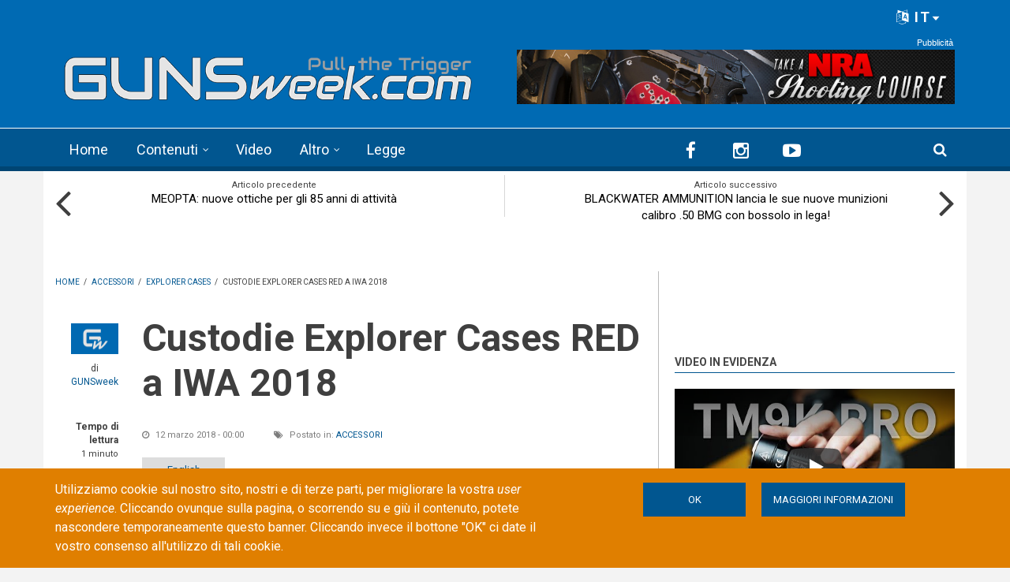

--- FILE ---
content_type: text/html; charset=utf-8
request_url: https://www.google.com/recaptcha/api2/anchor?ar=1&k=6LdB_joaAAAAAAdyUzmZasQ_8EqIjjZUuHhXHU3C&co=aHR0cHM6Ly9ndW5zd2Vlay5jb206NDQz&hl=it&type=image&v=PoyoqOPhxBO7pBk68S4YbpHZ&theme=light&size=normal&anchor-ms=20000&execute-ms=30000&cb=goqfqbop4q8s
body_size: 49222
content:
<!DOCTYPE HTML><html dir="ltr" lang="it"><head><meta http-equiv="Content-Type" content="text/html; charset=UTF-8">
<meta http-equiv="X-UA-Compatible" content="IE=edge">
<title>reCAPTCHA</title>
<style type="text/css">
/* cyrillic-ext */
@font-face {
  font-family: 'Roboto';
  font-style: normal;
  font-weight: 400;
  font-stretch: 100%;
  src: url(//fonts.gstatic.com/s/roboto/v48/KFO7CnqEu92Fr1ME7kSn66aGLdTylUAMa3GUBHMdazTgWw.woff2) format('woff2');
  unicode-range: U+0460-052F, U+1C80-1C8A, U+20B4, U+2DE0-2DFF, U+A640-A69F, U+FE2E-FE2F;
}
/* cyrillic */
@font-face {
  font-family: 'Roboto';
  font-style: normal;
  font-weight: 400;
  font-stretch: 100%;
  src: url(//fonts.gstatic.com/s/roboto/v48/KFO7CnqEu92Fr1ME7kSn66aGLdTylUAMa3iUBHMdazTgWw.woff2) format('woff2');
  unicode-range: U+0301, U+0400-045F, U+0490-0491, U+04B0-04B1, U+2116;
}
/* greek-ext */
@font-face {
  font-family: 'Roboto';
  font-style: normal;
  font-weight: 400;
  font-stretch: 100%;
  src: url(//fonts.gstatic.com/s/roboto/v48/KFO7CnqEu92Fr1ME7kSn66aGLdTylUAMa3CUBHMdazTgWw.woff2) format('woff2');
  unicode-range: U+1F00-1FFF;
}
/* greek */
@font-face {
  font-family: 'Roboto';
  font-style: normal;
  font-weight: 400;
  font-stretch: 100%;
  src: url(//fonts.gstatic.com/s/roboto/v48/KFO7CnqEu92Fr1ME7kSn66aGLdTylUAMa3-UBHMdazTgWw.woff2) format('woff2');
  unicode-range: U+0370-0377, U+037A-037F, U+0384-038A, U+038C, U+038E-03A1, U+03A3-03FF;
}
/* math */
@font-face {
  font-family: 'Roboto';
  font-style: normal;
  font-weight: 400;
  font-stretch: 100%;
  src: url(//fonts.gstatic.com/s/roboto/v48/KFO7CnqEu92Fr1ME7kSn66aGLdTylUAMawCUBHMdazTgWw.woff2) format('woff2');
  unicode-range: U+0302-0303, U+0305, U+0307-0308, U+0310, U+0312, U+0315, U+031A, U+0326-0327, U+032C, U+032F-0330, U+0332-0333, U+0338, U+033A, U+0346, U+034D, U+0391-03A1, U+03A3-03A9, U+03B1-03C9, U+03D1, U+03D5-03D6, U+03F0-03F1, U+03F4-03F5, U+2016-2017, U+2034-2038, U+203C, U+2040, U+2043, U+2047, U+2050, U+2057, U+205F, U+2070-2071, U+2074-208E, U+2090-209C, U+20D0-20DC, U+20E1, U+20E5-20EF, U+2100-2112, U+2114-2115, U+2117-2121, U+2123-214F, U+2190, U+2192, U+2194-21AE, U+21B0-21E5, U+21F1-21F2, U+21F4-2211, U+2213-2214, U+2216-22FF, U+2308-230B, U+2310, U+2319, U+231C-2321, U+2336-237A, U+237C, U+2395, U+239B-23B7, U+23D0, U+23DC-23E1, U+2474-2475, U+25AF, U+25B3, U+25B7, U+25BD, U+25C1, U+25CA, U+25CC, U+25FB, U+266D-266F, U+27C0-27FF, U+2900-2AFF, U+2B0E-2B11, U+2B30-2B4C, U+2BFE, U+3030, U+FF5B, U+FF5D, U+1D400-1D7FF, U+1EE00-1EEFF;
}
/* symbols */
@font-face {
  font-family: 'Roboto';
  font-style: normal;
  font-weight: 400;
  font-stretch: 100%;
  src: url(//fonts.gstatic.com/s/roboto/v48/KFO7CnqEu92Fr1ME7kSn66aGLdTylUAMaxKUBHMdazTgWw.woff2) format('woff2');
  unicode-range: U+0001-000C, U+000E-001F, U+007F-009F, U+20DD-20E0, U+20E2-20E4, U+2150-218F, U+2190, U+2192, U+2194-2199, U+21AF, U+21E6-21F0, U+21F3, U+2218-2219, U+2299, U+22C4-22C6, U+2300-243F, U+2440-244A, U+2460-24FF, U+25A0-27BF, U+2800-28FF, U+2921-2922, U+2981, U+29BF, U+29EB, U+2B00-2BFF, U+4DC0-4DFF, U+FFF9-FFFB, U+10140-1018E, U+10190-1019C, U+101A0, U+101D0-101FD, U+102E0-102FB, U+10E60-10E7E, U+1D2C0-1D2D3, U+1D2E0-1D37F, U+1F000-1F0FF, U+1F100-1F1AD, U+1F1E6-1F1FF, U+1F30D-1F30F, U+1F315, U+1F31C, U+1F31E, U+1F320-1F32C, U+1F336, U+1F378, U+1F37D, U+1F382, U+1F393-1F39F, U+1F3A7-1F3A8, U+1F3AC-1F3AF, U+1F3C2, U+1F3C4-1F3C6, U+1F3CA-1F3CE, U+1F3D4-1F3E0, U+1F3ED, U+1F3F1-1F3F3, U+1F3F5-1F3F7, U+1F408, U+1F415, U+1F41F, U+1F426, U+1F43F, U+1F441-1F442, U+1F444, U+1F446-1F449, U+1F44C-1F44E, U+1F453, U+1F46A, U+1F47D, U+1F4A3, U+1F4B0, U+1F4B3, U+1F4B9, U+1F4BB, U+1F4BF, U+1F4C8-1F4CB, U+1F4D6, U+1F4DA, U+1F4DF, U+1F4E3-1F4E6, U+1F4EA-1F4ED, U+1F4F7, U+1F4F9-1F4FB, U+1F4FD-1F4FE, U+1F503, U+1F507-1F50B, U+1F50D, U+1F512-1F513, U+1F53E-1F54A, U+1F54F-1F5FA, U+1F610, U+1F650-1F67F, U+1F687, U+1F68D, U+1F691, U+1F694, U+1F698, U+1F6AD, U+1F6B2, U+1F6B9-1F6BA, U+1F6BC, U+1F6C6-1F6CF, U+1F6D3-1F6D7, U+1F6E0-1F6EA, U+1F6F0-1F6F3, U+1F6F7-1F6FC, U+1F700-1F7FF, U+1F800-1F80B, U+1F810-1F847, U+1F850-1F859, U+1F860-1F887, U+1F890-1F8AD, U+1F8B0-1F8BB, U+1F8C0-1F8C1, U+1F900-1F90B, U+1F93B, U+1F946, U+1F984, U+1F996, U+1F9E9, U+1FA00-1FA6F, U+1FA70-1FA7C, U+1FA80-1FA89, U+1FA8F-1FAC6, U+1FACE-1FADC, U+1FADF-1FAE9, U+1FAF0-1FAF8, U+1FB00-1FBFF;
}
/* vietnamese */
@font-face {
  font-family: 'Roboto';
  font-style: normal;
  font-weight: 400;
  font-stretch: 100%;
  src: url(//fonts.gstatic.com/s/roboto/v48/KFO7CnqEu92Fr1ME7kSn66aGLdTylUAMa3OUBHMdazTgWw.woff2) format('woff2');
  unicode-range: U+0102-0103, U+0110-0111, U+0128-0129, U+0168-0169, U+01A0-01A1, U+01AF-01B0, U+0300-0301, U+0303-0304, U+0308-0309, U+0323, U+0329, U+1EA0-1EF9, U+20AB;
}
/* latin-ext */
@font-face {
  font-family: 'Roboto';
  font-style: normal;
  font-weight: 400;
  font-stretch: 100%;
  src: url(//fonts.gstatic.com/s/roboto/v48/KFO7CnqEu92Fr1ME7kSn66aGLdTylUAMa3KUBHMdazTgWw.woff2) format('woff2');
  unicode-range: U+0100-02BA, U+02BD-02C5, U+02C7-02CC, U+02CE-02D7, U+02DD-02FF, U+0304, U+0308, U+0329, U+1D00-1DBF, U+1E00-1E9F, U+1EF2-1EFF, U+2020, U+20A0-20AB, U+20AD-20C0, U+2113, U+2C60-2C7F, U+A720-A7FF;
}
/* latin */
@font-face {
  font-family: 'Roboto';
  font-style: normal;
  font-weight: 400;
  font-stretch: 100%;
  src: url(//fonts.gstatic.com/s/roboto/v48/KFO7CnqEu92Fr1ME7kSn66aGLdTylUAMa3yUBHMdazQ.woff2) format('woff2');
  unicode-range: U+0000-00FF, U+0131, U+0152-0153, U+02BB-02BC, U+02C6, U+02DA, U+02DC, U+0304, U+0308, U+0329, U+2000-206F, U+20AC, U+2122, U+2191, U+2193, U+2212, U+2215, U+FEFF, U+FFFD;
}
/* cyrillic-ext */
@font-face {
  font-family: 'Roboto';
  font-style: normal;
  font-weight: 500;
  font-stretch: 100%;
  src: url(//fonts.gstatic.com/s/roboto/v48/KFO7CnqEu92Fr1ME7kSn66aGLdTylUAMa3GUBHMdazTgWw.woff2) format('woff2');
  unicode-range: U+0460-052F, U+1C80-1C8A, U+20B4, U+2DE0-2DFF, U+A640-A69F, U+FE2E-FE2F;
}
/* cyrillic */
@font-face {
  font-family: 'Roboto';
  font-style: normal;
  font-weight: 500;
  font-stretch: 100%;
  src: url(//fonts.gstatic.com/s/roboto/v48/KFO7CnqEu92Fr1ME7kSn66aGLdTylUAMa3iUBHMdazTgWw.woff2) format('woff2');
  unicode-range: U+0301, U+0400-045F, U+0490-0491, U+04B0-04B1, U+2116;
}
/* greek-ext */
@font-face {
  font-family: 'Roboto';
  font-style: normal;
  font-weight: 500;
  font-stretch: 100%;
  src: url(//fonts.gstatic.com/s/roboto/v48/KFO7CnqEu92Fr1ME7kSn66aGLdTylUAMa3CUBHMdazTgWw.woff2) format('woff2');
  unicode-range: U+1F00-1FFF;
}
/* greek */
@font-face {
  font-family: 'Roboto';
  font-style: normal;
  font-weight: 500;
  font-stretch: 100%;
  src: url(//fonts.gstatic.com/s/roboto/v48/KFO7CnqEu92Fr1ME7kSn66aGLdTylUAMa3-UBHMdazTgWw.woff2) format('woff2');
  unicode-range: U+0370-0377, U+037A-037F, U+0384-038A, U+038C, U+038E-03A1, U+03A3-03FF;
}
/* math */
@font-face {
  font-family: 'Roboto';
  font-style: normal;
  font-weight: 500;
  font-stretch: 100%;
  src: url(//fonts.gstatic.com/s/roboto/v48/KFO7CnqEu92Fr1ME7kSn66aGLdTylUAMawCUBHMdazTgWw.woff2) format('woff2');
  unicode-range: U+0302-0303, U+0305, U+0307-0308, U+0310, U+0312, U+0315, U+031A, U+0326-0327, U+032C, U+032F-0330, U+0332-0333, U+0338, U+033A, U+0346, U+034D, U+0391-03A1, U+03A3-03A9, U+03B1-03C9, U+03D1, U+03D5-03D6, U+03F0-03F1, U+03F4-03F5, U+2016-2017, U+2034-2038, U+203C, U+2040, U+2043, U+2047, U+2050, U+2057, U+205F, U+2070-2071, U+2074-208E, U+2090-209C, U+20D0-20DC, U+20E1, U+20E5-20EF, U+2100-2112, U+2114-2115, U+2117-2121, U+2123-214F, U+2190, U+2192, U+2194-21AE, U+21B0-21E5, U+21F1-21F2, U+21F4-2211, U+2213-2214, U+2216-22FF, U+2308-230B, U+2310, U+2319, U+231C-2321, U+2336-237A, U+237C, U+2395, U+239B-23B7, U+23D0, U+23DC-23E1, U+2474-2475, U+25AF, U+25B3, U+25B7, U+25BD, U+25C1, U+25CA, U+25CC, U+25FB, U+266D-266F, U+27C0-27FF, U+2900-2AFF, U+2B0E-2B11, U+2B30-2B4C, U+2BFE, U+3030, U+FF5B, U+FF5D, U+1D400-1D7FF, U+1EE00-1EEFF;
}
/* symbols */
@font-face {
  font-family: 'Roboto';
  font-style: normal;
  font-weight: 500;
  font-stretch: 100%;
  src: url(//fonts.gstatic.com/s/roboto/v48/KFO7CnqEu92Fr1ME7kSn66aGLdTylUAMaxKUBHMdazTgWw.woff2) format('woff2');
  unicode-range: U+0001-000C, U+000E-001F, U+007F-009F, U+20DD-20E0, U+20E2-20E4, U+2150-218F, U+2190, U+2192, U+2194-2199, U+21AF, U+21E6-21F0, U+21F3, U+2218-2219, U+2299, U+22C4-22C6, U+2300-243F, U+2440-244A, U+2460-24FF, U+25A0-27BF, U+2800-28FF, U+2921-2922, U+2981, U+29BF, U+29EB, U+2B00-2BFF, U+4DC0-4DFF, U+FFF9-FFFB, U+10140-1018E, U+10190-1019C, U+101A0, U+101D0-101FD, U+102E0-102FB, U+10E60-10E7E, U+1D2C0-1D2D3, U+1D2E0-1D37F, U+1F000-1F0FF, U+1F100-1F1AD, U+1F1E6-1F1FF, U+1F30D-1F30F, U+1F315, U+1F31C, U+1F31E, U+1F320-1F32C, U+1F336, U+1F378, U+1F37D, U+1F382, U+1F393-1F39F, U+1F3A7-1F3A8, U+1F3AC-1F3AF, U+1F3C2, U+1F3C4-1F3C6, U+1F3CA-1F3CE, U+1F3D4-1F3E0, U+1F3ED, U+1F3F1-1F3F3, U+1F3F5-1F3F7, U+1F408, U+1F415, U+1F41F, U+1F426, U+1F43F, U+1F441-1F442, U+1F444, U+1F446-1F449, U+1F44C-1F44E, U+1F453, U+1F46A, U+1F47D, U+1F4A3, U+1F4B0, U+1F4B3, U+1F4B9, U+1F4BB, U+1F4BF, U+1F4C8-1F4CB, U+1F4D6, U+1F4DA, U+1F4DF, U+1F4E3-1F4E6, U+1F4EA-1F4ED, U+1F4F7, U+1F4F9-1F4FB, U+1F4FD-1F4FE, U+1F503, U+1F507-1F50B, U+1F50D, U+1F512-1F513, U+1F53E-1F54A, U+1F54F-1F5FA, U+1F610, U+1F650-1F67F, U+1F687, U+1F68D, U+1F691, U+1F694, U+1F698, U+1F6AD, U+1F6B2, U+1F6B9-1F6BA, U+1F6BC, U+1F6C6-1F6CF, U+1F6D3-1F6D7, U+1F6E0-1F6EA, U+1F6F0-1F6F3, U+1F6F7-1F6FC, U+1F700-1F7FF, U+1F800-1F80B, U+1F810-1F847, U+1F850-1F859, U+1F860-1F887, U+1F890-1F8AD, U+1F8B0-1F8BB, U+1F8C0-1F8C1, U+1F900-1F90B, U+1F93B, U+1F946, U+1F984, U+1F996, U+1F9E9, U+1FA00-1FA6F, U+1FA70-1FA7C, U+1FA80-1FA89, U+1FA8F-1FAC6, U+1FACE-1FADC, U+1FADF-1FAE9, U+1FAF0-1FAF8, U+1FB00-1FBFF;
}
/* vietnamese */
@font-face {
  font-family: 'Roboto';
  font-style: normal;
  font-weight: 500;
  font-stretch: 100%;
  src: url(//fonts.gstatic.com/s/roboto/v48/KFO7CnqEu92Fr1ME7kSn66aGLdTylUAMa3OUBHMdazTgWw.woff2) format('woff2');
  unicode-range: U+0102-0103, U+0110-0111, U+0128-0129, U+0168-0169, U+01A0-01A1, U+01AF-01B0, U+0300-0301, U+0303-0304, U+0308-0309, U+0323, U+0329, U+1EA0-1EF9, U+20AB;
}
/* latin-ext */
@font-face {
  font-family: 'Roboto';
  font-style: normal;
  font-weight: 500;
  font-stretch: 100%;
  src: url(//fonts.gstatic.com/s/roboto/v48/KFO7CnqEu92Fr1ME7kSn66aGLdTylUAMa3KUBHMdazTgWw.woff2) format('woff2');
  unicode-range: U+0100-02BA, U+02BD-02C5, U+02C7-02CC, U+02CE-02D7, U+02DD-02FF, U+0304, U+0308, U+0329, U+1D00-1DBF, U+1E00-1E9F, U+1EF2-1EFF, U+2020, U+20A0-20AB, U+20AD-20C0, U+2113, U+2C60-2C7F, U+A720-A7FF;
}
/* latin */
@font-face {
  font-family: 'Roboto';
  font-style: normal;
  font-weight: 500;
  font-stretch: 100%;
  src: url(//fonts.gstatic.com/s/roboto/v48/KFO7CnqEu92Fr1ME7kSn66aGLdTylUAMa3yUBHMdazQ.woff2) format('woff2');
  unicode-range: U+0000-00FF, U+0131, U+0152-0153, U+02BB-02BC, U+02C6, U+02DA, U+02DC, U+0304, U+0308, U+0329, U+2000-206F, U+20AC, U+2122, U+2191, U+2193, U+2212, U+2215, U+FEFF, U+FFFD;
}
/* cyrillic-ext */
@font-face {
  font-family: 'Roboto';
  font-style: normal;
  font-weight: 900;
  font-stretch: 100%;
  src: url(//fonts.gstatic.com/s/roboto/v48/KFO7CnqEu92Fr1ME7kSn66aGLdTylUAMa3GUBHMdazTgWw.woff2) format('woff2');
  unicode-range: U+0460-052F, U+1C80-1C8A, U+20B4, U+2DE0-2DFF, U+A640-A69F, U+FE2E-FE2F;
}
/* cyrillic */
@font-face {
  font-family: 'Roboto';
  font-style: normal;
  font-weight: 900;
  font-stretch: 100%;
  src: url(//fonts.gstatic.com/s/roboto/v48/KFO7CnqEu92Fr1ME7kSn66aGLdTylUAMa3iUBHMdazTgWw.woff2) format('woff2');
  unicode-range: U+0301, U+0400-045F, U+0490-0491, U+04B0-04B1, U+2116;
}
/* greek-ext */
@font-face {
  font-family: 'Roboto';
  font-style: normal;
  font-weight: 900;
  font-stretch: 100%;
  src: url(//fonts.gstatic.com/s/roboto/v48/KFO7CnqEu92Fr1ME7kSn66aGLdTylUAMa3CUBHMdazTgWw.woff2) format('woff2');
  unicode-range: U+1F00-1FFF;
}
/* greek */
@font-face {
  font-family: 'Roboto';
  font-style: normal;
  font-weight: 900;
  font-stretch: 100%;
  src: url(//fonts.gstatic.com/s/roboto/v48/KFO7CnqEu92Fr1ME7kSn66aGLdTylUAMa3-UBHMdazTgWw.woff2) format('woff2');
  unicode-range: U+0370-0377, U+037A-037F, U+0384-038A, U+038C, U+038E-03A1, U+03A3-03FF;
}
/* math */
@font-face {
  font-family: 'Roboto';
  font-style: normal;
  font-weight: 900;
  font-stretch: 100%;
  src: url(//fonts.gstatic.com/s/roboto/v48/KFO7CnqEu92Fr1ME7kSn66aGLdTylUAMawCUBHMdazTgWw.woff2) format('woff2');
  unicode-range: U+0302-0303, U+0305, U+0307-0308, U+0310, U+0312, U+0315, U+031A, U+0326-0327, U+032C, U+032F-0330, U+0332-0333, U+0338, U+033A, U+0346, U+034D, U+0391-03A1, U+03A3-03A9, U+03B1-03C9, U+03D1, U+03D5-03D6, U+03F0-03F1, U+03F4-03F5, U+2016-2017, U+2034-2038, U+203C, U+2040, U+2043, U+2047, U+2050, U+2057, U+205F, U+2070-2071, U+2074-208E, U+2090-209C, U+20D0-20DC, U+20E1, U+20E5-20EF, U+2100-2112, U+2114-2115, U+2117-2121, U+2123-214F, U+2190, U+2192, U+2194-21AE, U+21B0-21E5, U+21F1-21F2, U+21F4-2211, U+2213-2214, U+2216-22FF, U+2308-230B, U+2310, U+2319, U+231C-2321, U+2336-237A, U+237C, U+2395, U+239B-23B7, U+23D0, U+23DC-23E1, U+2474-2475, U+25AF, U+25B3, U+25B7, U+25BD, U+25C1, U+25CA, U+25CC, U+25FB, U+266D-266F, U+27C0-27FF, U+2900-2AFF, U+2B0E-2B11, U+2B30-2B4C, U+2BFE, U+3030, U+FF5B, U+FF5D, U+1D400-1D7FF, U+1EE00-1EEFF;
}
/* symbols */
@font-face {
  font-family: 'Roboto';
  font-style: normal;
  font-weight: 900;
  font-stretch: 100%;
  src: url(//fonts.gstatic.com/s/roboto/v48/KFO7CnqEu92Fr1ME7kSn66aGLdTylUAMaxKUBHMdazTgWw.woff2) format('woff2');
  unicode-range: U+0001-000C, U+000E-001F, U+007F-009F, U+20DD-20E0, U+20E2-20E4, U+2150-218F, U+2190, U+2192, U+2194-2199, U+21AF, U+21E6-21F0, U+21F3, U+2218-2219, U+2299, U+22C4-22C6, U+2300-243F, U+2440-244A, U+2460-24FF, U+25A0-27BF, U+2800-28FF, U+2921-2922, U+2981, U+29BF, U+29EB, U+2B00-2BFF, U+4DC0-4DFF, U+FFF9-FFFB, U+10140-1018E, U+10190-1019C, U+101A0, U+101D0-101FD, U+102E0-102FB, U+10E60-10E7E, U+1D2C0-1D2D3, U+1D2E0-1D37F, U+1F000-1F0FF, U+1F100-1F1AD, U+1F1E6-1F1FF, U+1F30D-1F30F, U+1F315, U+1F31C, U+1F31E, U+1F320-1F32C, U+1F336, U+1F378, U+1F37D, U+1F382, U+1F393-1F39F, U+1F3A7-1F3A8, U+1F3AC-1F3AF, U+1F3C2, U+1F3C4-1F3C6, U+1F3CA-1F3CE, U+1F3D4-1F3E0, U+1F3ED, U+1F3F1-1F3F3, U+1F3F5-1F3F7, U+1F408, U+1F415, U+1F41F, U+1F426, U+1F43F, U+1F441-1F442, U+1F444, U+1F446-1F449, U+1F44C-1F44E, U+1F453, U+1F46A, U+1F47D, U+1F4A3, U+1F4B0, U+1F4B3, U+1F4B9, U+1F4BB, U+1F4BF, U+1F4C8-1F4CB, U+1F4D6, U+1F4DA, U+1F4DF, U+1F4E3-1F4E6, U+1F4EA-1F4ED, U+1F4F7, U+1F4F9-1F4FB, U+1F4FD-1F4FE, U+1F503, U+1F507-1F50B, U+1F50D, U+1F512-1F513, U+1F53E-1F54A, U+1F54F-1F5FA, U+1F610, U+1F650-1F67F, U+1F687, U+1F68D, U+1F691, U+1F694, U+1F698, U+1F6AD, U+1F6B2, U+1F6B9-1F6BA, U+1F6BC, U+1F6C6-1F6CF, U+1F6D3-1F6D7, U+1F6E0-1F6EA, U+1F6F0-1F6F3, U+1F6F7-1F6FC, U+1F700-1F7FF, U+1F800-1F80B, U+1F810-1F847, U+1F850-1F859, U+1F860-1F887, U+1F890-1F8AD, U+1F8B0-1F8BB, U+1F8C0-1F8C1, U+1F900-1F90B, U+1F93B, U+1F946, U+1F984, U+1F996, U+1F9E9, U+1FA00-1FA6F, U+1FA70-1FA7C, U+1FA80-1FA89, U+1FA8F-1FAC6, U+1FACE-1FADC, U+1FADF-1FAE9, U+1FAF0-1FAF8, U+1FB00-1FBFF;
}
/* vietnamese */
@font-face {
  font-family: 'Roboto';
  font-style: normal;
  font-weight: 900;
  font-stretch: 100%;
  src: url(//fonts.gstatic.com/s/roboto/v48/KFO7CnqEu92Fr1ME7kSn66aGLdTylUAMa3OUBHMdazTgWw.woff2) format('woff2');
  unicode-range: U+0102-0103, U+0110-0111, U+0128-0129, U+0168-0169, U+01A0-01A1, U+01AF-01B0, U+0300-0301, U+0303-0304, U+0308-0309, U+0323, U+0329, U+1EA0-1EF9, U+20AB;
}
/* latin-ext */
@font-face {
  font-family: 'Roboto';
  font-style: normal;
  font-weight: 900;
  font-stretch: 100%;
  src: url(//fonts.gstatic.com/s/roboto/v48/KFO7CnqEu92Fr1ME7kSn66aGLdTylUAMa3KUBHMdazTgWw.woff2) format('woff2');
  unicode-range: U+0100-02BA, U+02BD-02C5, U+02C7-02CC, U+02CE-02D7, U+02DD-02FF, U+0304, U+0308, U+0329, U+1D00-1DBF, U+1E00-1E9F, U+1EF2-1EFF, U+2020, U+20A0-20AB, U+20AD-20C0, U+2113, U+2C60-2C7F, U+A720-A7FF;
}
/* latin */
@font-face {
  font-family: 'Roboto';
  font-style: normal;
  font-weight: 900;
  font-stretch: 100%;
  src: url(//fonts.gstatic.com/s/roboto/v48/KFO7CnqEu92Fr1ME7kSn66aGLdTylUAMa3yUBHMdazQ.woff2) format('woff2');
  unicode-range: U+0000-00FF, U+0131, U+0152-0153, U+02BB-02BC, U+02C6, U+02DA, U+02DC, U+0304, U+0308, U+0329, U+2000-206F, U+20AC, U+2122, U+2191, U+2193, U+2212, U+2215, U+FEFF, U+FFFD;
}

</style>
<link rel="stylesheet" type="text/css" href="https://www.gstatic.com/recaptcha/releases/PoyoqOPhxBO7pBk68S4YbpHZ/styles__ltr.css">
<script nonce="HBFmMj1WYvQjaPNftjfQ_w" type="text/javascript">window['__recaptcha_api'] = 'https://www.google.com/recaptcha/api2/';</script>
<script type="text/javascript" src="https://www.gstatic.com/recaptcha/releases/PoyoqOPhxBO7pBk68S4YbpHZ/recaptcha__it.js" nonce="HBFmMj1WYvQjaPNftjfQ_w">
      
    </script></head>
<body><div id="rc-anchor-alert" class="rc-anchor-alert"></div>
<input type="hidden" id="recaptcha-token" value="[base64]">
<script type="text/javascript" nonce="HBFmMj1WYvQjaPNftjfQ_w">
      recaptcha.anchor.Main.init("[\x22ainput\x22,[\x22bgdata\x22,\x22\x22,\[base64]/[base64]/[base64]/KE4oMTI0LHYsdi5HKSxMWihsLHYpKTpOKDEyNCx2LGwpLFYpLHYpLFQpKSxGKDE3MSx2KX0scjc9ZnVuY3Rpb24obCl7cmV0dXJuIGx9LEM9ZnVuY3Rpb24obCxWLHYpe04odixsLFYpLFZbYWtdPTI3OTZ9LG49ZnVuY3Rpb24obCxWKXtWLlg9KChWLlg/[base64]/[base64]/[base64]/[base64]/[base64]/[base64]/[base64]/[base64]/[base64]/[base64]/[base64]\\u003d\x22,\[base64]\\u003d\\u003d\x22,\x22RWdxw7vCjWYpw4LClHDDkcKQwocvHMKEwoRWX8OiIRfDsz1owrFQw7U3wr/CkjrDtcKzOFvDjyTDmQ7DuxPCnE5qwrwlUVnCoXzCqHAfNsKCw5bDjMKfAzvDjlRww5/Dl8O5wqNXGWzDuMKnbsKQLMOUwpd7EDPCjcKzYCTDtMK1C3VrUsO9w5HClAvCm8KFw6nChCnCrQoew5nDocKuUsKUw4zCpMK+w7nCt0XDkwI7P8OCGW/Cjn7DmVIXGMKXFQsdw7ttPitbL8ObwpXCtcK1f8Kqw5vDtVoEwqQfwojClhnDk8OuwppiwrXDtQzDgyjDrFl8R8OKP0rCsx7Djz/CgMOkw7ghw63CpcOWOijDlCVMw41SS8KVN3LDuz0ab3TDm8KmTUxQwppSw4tzwo0lwpVkesKCFMOMw7sNwpQqN8K/bMOVwpIVw6HDt3BfwpxdwqvDmcKkw7DCrDt7w4DCh8OZPcKSw4HCp8OJw6YCcCk9OcOFUsOvGScTwoQiN8O0wqHDjzsqCTjCmcK4wqB0DsKkcmTDkcKKHGBewqx7w7fDjlTChmhkFhrCr8KgNcKKwr0WdAR0Gx4ubMKQw7lbB8ObLcKJeTxaw77DtcK/wrYIKU7Crh/ChMKBKDFCesKuGT7Cu2XCvUVmUTEOw6DCt8KpwqTCp2PDtMObwpw2LcKzw4nCikjCusKrccKJw7AiBsKTwpLDh07DthDCrsKswr7CsAvDssK+csOmw7fCh14cBsK6wpNbcsOMURt0TcKFw6Q1wrJiw5nDi3U5wrLDgnhmaWcrDsK/HiY8FkTDs1R4Tx9wADceXTvDhTzDjyXCnD7Cv8K+KxbDsyPDs317w4/DgQkywqMvw4zDq13Ds19fVFPCqFUewpTDimjDq8OGe0fDs3RIwot8KUnClcKgw65dw77CmBYgNy8JwokVa8ONEV7CpMO2w7I6TMKAFMKDw4Uewrpywrdew6bCvsKTTjfCrzTCo8Ouf8K2w78fw47CksOFw7vDvwjChVLDpj0uOcKxwp4lwo4gw6dCcMO/ScO4wp/DsMOxQh/CpF/Di8Opw5HCkmbCocKdwqhFwqV5wrEhwotzc8OBU0PCiMOta3ZXNMK1w5Fif1Mbw5EwwqLDlG9de8OfwoY7w5dBJ8ORVcKxwpPDgsK0W2/[base64]/RU5IMMOEw6vDtcKCwqHCisOQwoxjwpkZE1xdTQjCuQ9Cw68QMMOWwpnCqQXDpcOFf0PClcOwwp3Cv8KyCcOpw7/DhcOlw7vCl0/Cil5ow57CrcOzwpAVw40dw5jCk8KYw54UXcK8AsKpTMKxw4TCuUsbcnY3w5/ClB0WwrDCmcO0w79GE8OVw5tjw7/[base64]/CisK7wrjCrcO2DHDDmcOPwotYwpN/wrdzwoEEb8KLRcOjw4tTw60sJB/CrjzCqsOlbsObazcgwo0YbMKvAw/CghwoR8O6CcK7CMKUecKmwp/DvMO7w4jDk8KsecOtLsORw7PDtgckw63DjGrDscKLYxbCsUQ6a8OOQsO+w5TDuisHO8KoI8O2w4d/[base64]/w7fDoMOkw4/CscKzwrtNemxywqZgUXrClsODwoLCgcKowokBw7w2D3pbIBFfXUVvw7hGwr/Cl8K8wqPCgjDDuMKdw4/DvUtPw75iw61ww7vDqwjDqsKiw5/ClMO3w4zCsSc7ZcKZesKww7dsVMKbwpbDhMOLFcOBRMKxwrXCq0ELw4lSw6HDqcKJAMO/NkzCpcOjwr1kw5/[base64]/CjcKFw70HwooBA8OkbMKKw6DCoMKJLnbCmcO0fMOyZTYWKMOPbT5aNsO1w6Qtw5/[base64]/CncOUZSs9wp3Dp8KDw7LCv8OiAxPCqsK7bmLCoBLDtl3DtcOGw5PClyh4wpYYUR4NMsOBAmDDjFt7fmvDgcKLwo/[base64]/[base64]/DgMKzEyJ0woB9IMO4wrJRCsO3M8O3QsKKwp/CgsKNwrwlFcKIw4MFCkHClD0GNXTDvlpua8KdBsOROy4sw69Ywo/Di8OyRMO0wo/DlMOJW8KxXMOyWMKiworDl23DpEICXyElwpTClcKRKMKgw5LCtcKyOVcvelxTCsOrTErDusOjJH/[base64]/b8ObUcOgw5c/[base64]/ZlVsSgxANArDg30Pw6BSw4DDnHxOLsOww5HDncOyRsKTw55wWH83acK8wprCoAjCpzvCpMOCOlVfw79Ow4V1UMOvbBbCsMKNw6nCuSjDpFxYw5PCjUzDqXTDhz5IwrDDqcOgwrQIw68oRsKINTjCjMKOBsO2wq7DmRQSwq/[base64]/HAJyN8KfWEzDsHY6XcOZw7kxw5nCsMOHSMKBw5/DgsKawpM9AT/CosOBw7PCrGHDoysewq8Hw4FUw5bDtlLCkcOjIsKVw60mFMKxcMKFwpJiB8O+w5NHwrTDsMK5w6vCrQTCultHTsOJwrwyAS7CusKvJsKIZ8OTUzEzL3zCtMO7Tzctf8OMFsOrw5hXFW/Du2AICzxBwppcw6A1XsK3ZMKXw6nDrCHCpGd2QyvDlxnDusO8JcKXexIxw6ELWx/Cs2Buw5oww4rDj8KcJlbClWHDmcKdRMKwZMOpw74VAsOTKcKDXGHDgCN3AcOCwovCkwYaw6HDrsOaUMKYXsKGE197w5Zsw49Yw6UpIiUmQW7CvnfCmsOUJjwow6/CscOtwozCmRNXw5UwwonDoEzDtD0Uw5jCg8OCDcO+F8Krw4BaFsK5woozwr7Cr8KoTj8ZY8OtJcK9w4jDrWYTw70Iwp/[base64]/L8Oiw7NwJsKawonDqUPCs8Kpw5HCnTwrP8KWwrZdPzDCgsKMDUHCmMOiHl5TTB3DiV/ClGJkwr4nXcKGXcOjw7/CisOoI1XDtMKDwq/DtcKkw5VWw55eYcK3wr7Dh8KEw47DkxfCv8KDJyAxYUjDhMO/[base64]/DkcKNSsK8S0U+RMO8wpt8wq7DvDLDlsKvVMOaWFPDrsKZZ8O+w7YlQDwyCVh0aMOxZXbCrMKTQ8OPw4zDjMOWPMOcw6NEwojCh8KHw4khw6AqPsOtNS1jwrN/[base64]/[base64]/wpnDkgJKwpfCmsOrH8OsUcO+HhLDusOvM8KAQVUHwrhNwqnCssKmOsOcGMKewpjChybClnQlw7nDnBPDtwhMwq/CjQ4gw7toXkdMw7gAwrhcPhnChifDo8O5wrXCmFjCtcKlLcOWA0JfJMKFI8O7wo7DpWfDmsOBOcKqEWLCnMKiw5zDocKYEDXCpsOgYMK1wp9/wq/[base64]/CrsO5w51UMHfCqsKuQRUQw645PUHCm2vCgcK6aMKAacOxbMK9w63ClSTDu3fCk8KVwqFlwo9lNsKfw7/[base64]/w6vCpMOBw7p2wrsTwo7DoSEjTRfDkcKMSsK5wrjDvMKzYsKTUMOwBW3Dh8KOw7PCqDd0wp3DqcK0asOfw5cwWMOvw5DCvikEPFELwp4WZVvDsX9Kw4fCiMKkwr4vwo7DlsONwo/Cj8KcFjPCiWfChV7DosKkw6JJVcKaWsKjwpBnJzLCuWnCk2Vowr5cER3CmsK/wpnDiBMtJAZ8wq5jwo52wpogEDHDu27Dl3JFwohKw4wPw41Xw5bDi2nDssKxwqLCucKJdiQww7/CgwjDqcKtwrbCqyTCi0ozE0RAw6nDvz/DqANKAsKsfsOXw4EuL8OHw6bCq8K2FsOoBXhebissSsKOb8K0wqI/GR7ClsOKw7N1VxsEw4Y3cA7Ck0jCjXA1w43CgsKeFBvDlSA3VcOKPMONw7/[base64]/wpMawpNsPMKVw5jDlsKbwo/Cu8OHwrLDuMK4IcOCw4rCqiPCosKPwpwKfcKzIlN0w77Ch8Oyw4nDmxnDgW0Nw6DDulUDwqkZwrnClsOGFlLCu8O/wocJw4TCmWVaVU/DiDDDrsKLw7bDuMKIKMK+wqdeQcOMwrfCqsOTRQ3Duw3CsmlPwqzDnBbCn8KQBStiHk/ClcKCbsKXVD3Cth3CjsOUwpsqwoXCozzDuXcuw7TDrWXCoBrDq8Ohc8KXwqHDsllHJkrDiEcSG8OBTsOVSn8CEGPDmmMzd37CqxIgw7Zawp3CssO4R8OpwpzDgcO/wpPCuzxSCsKyYEfDtAQhw7rCvcKnbF8zYsKbwpYiw60OKA7DgcK/f8O+UmjCjWnDksK4w59iGXl6UH5Kw7dxwr56wr3DmcKYw5/CthTCrB1xFsKZw4gIAzTCn8OywqNiKy1FwpAoXMO+ay7CmxktwpvDlAfCoHUVcHQRNgDDqi8DwozDtcOPCxJkNMKwwqVSfMKUw4HDu21iP0ESXsONR8K0wrnDhsOWwpYuw7vDhBbDisK+wrkBw79bw4ICQW7DmhQCw5zCrEnDp8KIT8K2wqtowpTCqcK/IsO4fsKKwptiYGnCnkFRGsKzDcOfPMK4wp42BlXChMOaFMK7w7bDucO7wqtwPg95w5TCnMOfLMOwwoASZkTDnBHCgsOBbcO/BnoMw4bDp8Kmwr0GbsO3wqdoMcOGw7ZWHMKOw4dibsK3eB42w65PwoHClcKSwoTCgcK0TsKHw53CjUtAw43Cum/[base64]/ChgwXwrDChBwBw6zDgnYqPCbDrVDDhsKtw6IOw4vCsMOnw4nDncKUw6MnWioIKMKyOHQRw5TCn8OLEMOsJMOcOcKYw6PCvzEXIsO4e8OxwqphwprDvDDDqS/[base64]/wqjDuCjCkCzDhkgXVCvDpcKnw6TCo8OxTHTDlGPDhF7DpzbCi8KxQMKgAsOwwolCDcOYw4BnUcK4wqk0YMOiw4JxIWdEdkLCmMO/FgDCqCzDqU7DsgDDpEZBCMKNQiAJw5jDusKIw449wrFeQcKhbxnDu33CnMKuw7pFfXHDqsObwrwDZMO/wpnDiMK5M8ODwovDgFU/[base64]/Ch0x+w4VFw5c4DU7DgkPDgMKbwpQ7JsOWwrTDp8OsbQJew49eYDUEw7osJcKSw5Jwwq1kwpINCcK2dcO0w6NDSAIUAW/CrGFmA0TDnsKmIcKBIcOhC8KUK1Q0w7NAbh/Cmy/[base64]/Dr8K4w6pObsORaHN/wrrCiAtiw6nDlcKnDXXDpsOpwoo0H3XCkzRtw6UmwrfCkHsgbMOIPWcvw4RfDMKnw7dbwppqcMKDecOIw6AkPQnCuQDDqsOQFsObDsKVHsKzw63CosKQwo0gw5/[base64]/wqLDkGjDtE7DisKxDGx9wrfDk8Kqwo3DgsOxCsOBwqExaSzDmTsswp/DswwlEcKzEMKwEi7DpsOnYsORD8K+w5ttwovCjGHCj8OQCsOhZcK4wroGIcK7wrNjwqTCnMOhc1J7aMKew6Q+e8O4dj/CusKiwrAOeMOnw7HCqibChD9mwqUGwqFVX8KmVMOXMDXDoANRf8Kaw4rDl8KXw6vCo8KMwoLDuDvCiTfCq8KQwo7CssKBw5rCpC7DpMK7FMK4a3rCicO3wq7DssKawqvCj8OAwqsCY8KLw6pyTAZ3wqUfwqcnT8O/wqPDj23DqcOnw6DCvcOcME9ow5VAwrfCssKAw75uKcKZQFXDjcKpw6HCosKaworDlDvDjV3Dp8OGw6LDisKSwqAYwrodJcOJwpxSwoRsS8KEwo4MbsOJwphLd8ODwphaw703w4TCmgbCr0nCtmvCqsK/[base64]/DMKcw6RNw7vCl2Vpw5fDlSHDiMKIw5bDhyHDlQzDtTVUwrbDlDgHasOVH1zCpHjDl8Kmw4AnOyRTwo8/AsOVb8K1Bjk7GwLDhkrCh8KFBcO7LMO8ckjCpMOoTsOmambCtQXCjsKtNMOTwoPDrzdXUxs3wofDsMKkw5XDjcKVw7PCt8KDTHRZw5/DolnDrcOhwqsvUHrCgsOEQC9Lw6bDoMKfw6gUw77CoB8Aw781w7BNR1/DsgY6w67DvMOVCsK4w6xnJhFAFhjDvcK/GlTCoMOfFlJHwoTCjSNTw5fDu8OYd8OOw5/CrMO8UWYudsO6wr0pfcOYaEMEMsOCw77ChsOCw6vCq8K/[base64]/CucKxZcKIwr8oeMOzw7vDpR0WUMKEwqU9w5YgwpnDpsKCw7tHD8OwQMKpw5zDsmHCizTDnVBVVj0HN27CvMK8E8O1CUpwMkDDpgZTN3Iww406JFfDjm4yHB7CsnRmwqB8wqpuJsKMQ8OrwpfDv8OVZcKxw6AxG3UGd8K9w6TDqMOKwp4ew7khwo/Cs8Kia8OFw4cJV8KIw78HwqzCjMKBw6NCJMOHdsOxVMK7w5dxw5U1w6Jfw4zDlA4Jw4LDucKFw7pUL8KeDBDCqcKIDhnCpGLDv8Obwp/DhC0nw4XCn8O7aMKteMKFwpZxQ3VqwqrDvsOTwohKc03DjMKlwqvCt14ww7DDmcO1eVLDksOlFzLCsMOXNWXCuFYZwp3CnyrDnTdVw6BmfsK6Kl4mwpDChMKMw5bDsMK/[base64]/Di8KjAlZDcybDhxt/woHDgcK0wq7DnErCl8KWw6Vuw4jCjcKNw55wecOCwp/CiD/DkQbCklt9eBHCqGk2VCgmw6FsfcOxBnstexfDtMKZw543w4N4w47DvyDDqX3DoMKfwp/CsMK7wqwMFsOaeMOYB2xnOMKWw6bDqDlpF1DDvcOZX2HChMKdwqQfw5bCtB3ClnfCp1jDj1bCmMKCcMK/UMO8IMOhB8KBMHY8w6YkwoNtGsOOCMO4PQgYwrzCqsKawpHDnBRbw6cdw5fDpcK4wqt0EcO1w57CsRTCkkHDrsKDw6pxbsKawqcKw67Dh8KUwo/CvDLClxQ8AcOvwrd6TsKBP8K/ajdEAlBnw4vCr8KEYElye8OKwr0pw7Ynw4kbNG0WYTcCUsKWMcKUw6nCj8Kfw5XDqG7Dt8KERsKFHcKgD8K0w4/DhsKOw5nCsD7CjQMiOlAzcVLDmsKYbMO8IsORL8K/wow3P2JGZGLChBvDtHFvwoTDlFBZesKDwp3ClMK3w5hNw6Fnw4DDgcKIwqfCvcOnbMKVw43DvsKOwqwjQiXCnsKOw5HCosOZJkjDn8Odw5/DsMKjIijDgQYlwqQVBMO/wrLCmygYw4A/Q8K/[base64]/ChsK9w6ZTwp5GH8K/w5HDtMKseMO3TMK5wqvCosKhw5Few5rCncKcw6B8Y8KVOcOfM8Ohw5rCpl3Dm8O/JyPDnnPDrE1VwqjCpMKxScOXw5E6w5ZwAwUawqoCVsK+w6g4ZloDw4BzwpvDnX/DjMKhT21Bw5HCuWs1PsOEwqbCqcO4woDCmiPDi8OASWtcw6zDqjNfLMOpw5kdw5TCu8Kvw7hmw5kywoXCiWcQMS3DicKxGRgOw4/DoMKeOgVywprCq2bCgi4fMTbCky48HzrCkG/CmhNDEkvCssOZw6rCuTrDt25fXsOrwoAYG8Okw5QJw5HCjcKDPSlaw73CtGvCq0nDgmbDjVh3ccO0a8O4wr0dwpvDhDJTw7fCtsKWw6bDrSDChg0TYxjCnsKlw7A8GR5IJ8KqwrvDohHDgG9DY17Cr8K1wofCh8KMScOSw7PDjAwPw6cbXUc0fl/[base64]/Cm8KhOMOFdy3DqsOdC8Ktw5tQMATDrXLDqAPCqyYRwoTCqS1bwp/[base64]/CocOKRMKMw5UIcyRjF392VcOFGsO5w5VDwp0Aw7sTfsO1aBdwLB4Hw5XDmB3DnsOCDiUoVUMVw7HCrG1YYEp1ND/[base64]/Dv8O9wq9Iw7fCojLDhXQbwroaw6lXJcK0QcOBw7JCwrlJwqnCnXHDq24zw4fDkyPCsnDDujAOwrDDocK4w5p3bQbDhzzCicOsw7s/w7/DkcKSwqrCmWrCrcOkwofDq8OIwqk9VULCgXzCuyVZTB/DuQYswo4Pw4/[base64]/DrgphOR/Cp3pfLH4ywqXDhMKwAR9dw4RMw7tXwpbDnkHDrcOJGVzDr8OrwrxPwpEBwp0BwrHCigJpFcKxQ8Kkwpd0w5ULBcO4aQg6Iz/CujfDrcOKwp/[base64]/WBfCgWcRwoYPw5YWQ8Oyw6DCpyPCrW5eVMKuRsKJwqFIDnQ/XyEibMODw53CoyfDj8KLwpjCjDRaGi0/ZCpWw5M2w6/Dol12wozDhTbCpkjDpsOBHcOlK8KIwoZpRSbDv8KDAnrDusOQwr/[base64]/Du8KiwpvCksOxwrfCl0JKwpIkUj7CgD1yYWHDthDDoMK7w6LDhzUWwrpaw5Mawr49bsKSRcO3OyTDrsKUwrV/TRREfcOfCi4kBcKywqNddcOeGMOGUcKSLQHDnEJMNMKzw4tFwprDisKYwoDDt8KpVQsEwqlFP8OAw7/Dl8KRNMKiIsOMw79Dw6lUwpzDnHXCi8K1D04Qbj3DiWLCjmN7QiNYB3LDpCzDjWrDgMOzeABfSMKrwqnCvl/[base64]/DkMK8w5xWcMKpJlgLNMKmWsOEwo5mXUMbVMOaYijDrwjCpMKPw4LDk8OfQ8O8wr4sw6fDu8KyFgbDrMKjeMK3Az4WUsKiODDCticSw5XDpjPDiWTCm37DuDzDuBUgw6fDgEnDnMOXZ2AZBsOMw4UYw54ZwpzDvh0Ywqh5AcO8Bi/CkcKcaMKuAjLDtDfDrSZfOw0qWsOaL8Onw4w4w6JzF8KhwrbDs3YdGlfDpMKmwqVZI8KIM0jDs8Obwr7CtcKRwpdpwpd+WVsXEX/CsAHCvkbDoFzCjsKJTMOxU8OeImrDhMOrfzvDmzJHZFrDs8K6bsOrwpcrHEkHYsOPY8KRwoRuWsKTw5XDlEgjMCrCnjh1woI8wqHDlFbDgmlow6tzwqLCuU/[base64]/QXrDpcOkJMKgwqQkWsK6fsKrFWHCt8OBTMKWw7zCmMO8CU9RwqNhwqnDrWF6wpnDlSd+wqDCqsK7BXVOIiYoSsOTPHTCi1pJXg9SN2rDkm/Cn8K5AkkNw5BxFMOtAsKKQ8OLw5x2wpnDhllBBijCkTl8URFmw7xXbQjDlsONA2LCvk9HwpQrDwJSw6jDq8Otw5PCscO5w5Now7XCkwdAwoPDmsO5w6/DiMOERwl5N8OuWgLCqcKtYsO1FhHCnyISw7vCvMO2w6LDt8KFw5wnV8OsBTnDjsOdw68xw6vDnR/DnsKYTcOlB8OhQcOIcV5Jw6pkLsOrCnXDvsOufDrCsFjDoxogWsKPw4w3w4BVwp0JwopqwqcwwoFWKl97wqJRw4gSdWDDkcOZFMKuTMOfDMKQTsOHa0fDtjNiw79PZTnCkMOiLU0RRcK0XyHCpsOSNMOhwrTDo8KVRS/DicK9Ih7Cm8Olw4DCssOywo4SRMKFwo4YAB/CiwjCvlzDoMOpasK3LcOpYUtVwo/DlRdLwqHCgwJ0RsOkw6I8WXgHwqDDuMO+A8KoAxERNVvDh8K3w5pDw6bDmXbCoXPCtCLCpEhewqPDpMO1w5ggB8OVw6PCm8K0w58pQcKewqDCo8O+bMKcZMO/w59lHjlsw4zDkVrDtsOCQMO3w6wmwoB2T8OWXsOBwrY9w6w2ZyvDoExswpbDjTELw51bJx/CusOOw7/CtnfDtR93b8K9Sy7DucKdwoPCvsOcw57CtFUCFcKMwq4RKhXCs8OGwrs9ERVyw6PCjcK7ScOowoF1Nw3Cv8Okw7oIwrVlE8Kgw4XCvMKDwrfDu8OCPV/[base64]/[base64]/[base64]/Dk1TDvsKbw7h0G8Knw5gqO8O6w6jDhcKiW8KKw683wqB8wqXDtFfCjivCjMO/[base64]/MMOTw6bDlMO/DWXCok8jw47CncKzYMKhw6ZWw5jDvsOfBiV0asOpw4HCqcOzRRdhasOfwqdBwpLDiyTCrMOEwqVXf8KqfMKjP8Ktwq/[base64]/DlC7CohrCoMKfAcKQEsKGLcKvYMO6CEZPERtcIMKLF3IawqjCscOASsK+wogtw584w5nDhMOLwoITwpLDvDjCqsOwNMKyw4hDZ1MqMSDCvgUBAAjDhQfCujs/wosKw7LCgjsJE8KHEMO3V8KBw6LDiwUhBhjCrsONwoocw4ALwq/DicKkwqtCdGwIJ8OicsKUwrodw4Ziw7dXQcKswoMXw5BewpdUw77DjcOjeMO4Qi01w7LCl8KBRMONGyrDtMO6w53CtcKewoIEYsOdworCkCjDsMK3w7HDosKrccO6wr3Dr8K7IsKMw6jDv8O1YcKewpQ2E8Kzwp/CkMOKZ8OSJ8OeKg3DgVo+w5Fcw63ChMOCP8Kow7bDq3Rbwr/CoMKZw4NMahfDnMOLN8KYwqXCp0/CnTITwrsAwocuw5BBJTfCrFUSwp7Dq8KlYMKaBETCjcKqw7Rsw6HCuRlKwrF2OhLCklvCpRJJwqwOwrRPw6ZYX3/ClsKOw649TBlTU0sWXVJ0NMOJfB8Ew5pSw6jCrMOFwppiB1V3w4siCA1dwoTDo8OOB0TCnFlhNMKnSnMqWsOLw4jDjMO9wqQfKcKEX3QGMsKlUMOQwoADcMKEcALCu8KPwpTDt8OgacKsFHPDjsKkw7zDvAjDmcOawqBMw4w2w5zDj8K/w7Q/Ch02QcKPw7Qtw4PCsC0Yw7MWd8KnwqI1wowKS8OvE8OAwoHDtcOcV8ORwrcpw7/Dk8KbEC8KL8KTJgzCu8OSwps4w4ZXwqlGwoPDo8O5ZsOXw6/CucKuw6wsbGbDv8Kcw7HCqcK0NDVfw6LDhcK6FnnCjMK9wpvCp8OJw5PCqsOWw605w5jDj8KuOcOxfcO2AQjDi33CrsKhTA3CuMOJwpHDi8OGFnUxHlYjw51mwpRLw6xJwrBzJGHCkCrDthzCmUUDWMOSGHk9w5IJwr/DqG/CmsOMwp07SsKfcn/[base64]/DkjEabXllwqPDiTtWT1w4MnYnfMOxw7XCqDozwqjDnRFIwptFaMKSB8OpwoXCkcO6YCvDisKRLXwjwrnDl8OxXwMHw691asOuwoPDjsK0wqFxw7smw7LCncKxR8OZD2NFK8OIwq9Uwp3Cv8K1EcOQwr3DrxvDm8KXZMK8ScKhw7Bzw5PDjDZ/w7/DksOnw7/[base64]/DgsKrfMOTGDrDr8O/RcKwF3hmTcK7fsOow5fDlsKqRcK/wqzDjcK9WMO9w74/w6rDtcKWw6FEKH/CgsOSw4ldSsOsYXDDu8OTXQLDqicxecKwPkDDuQw8G8O0McOIZcK3U0ctXFY6w7bDjHogwrYKCsOJwpTCiMOVw6pBw6lEwpzCt8OcesOyw4JvcgXDkcO0BsO6wrIKw4wwwpPDtcO2wqVNwpPDgcKzw75zw5XDhcKWwo/[base64]/[base64]/[base64]/w5tnXcK1wodFN8KIIMKiNxzCsMO9Zxduwr3Cg8OjdSQBMDTCrcOtw7duJjM4wotKwqnDgcKqWMO+w7wQw7LDiEPDq8Kywp/DqcOPXcOHXMO7w7vDucK5DMKZb8Kow7vCmS3Cu0XCi2cIGw/Dv8KGwpLDoB/CmMOswqZPw4DChkoMw7rDuxo+fcKeUHfDs2LDszrDl3zCv8O8w6gsacKdfsOBE8KMYMOewq/CoMOIw7dcw7Mmwp1Ydz7DgGDDtsKhW8Oww78Xw5LDg1jCk8O+Lm9oNMOrO8KrBW/Cr8OcF2QtNsO3wrxbC1fDrHxLw4MwKcKtNl53w4bClX/DuMOhwrtGHMOZwo3CvHoRw59wYcO6ADLCk1XDvHE4dBrClsOTw77CggAyODxLOMOUwqMBwp8fw7XCrE9tLxrCjx7DlMKmRS7DrMOUwrspw48QwokxwoFdXsKcWmtcdsOSw7TCs2oFw7rDrsOrwrRDcsKXPsOKw4QMw73CrwvCmcKnw57CgMOawpolw5/Dp8KmbBhTw4nCnsKdw5I5TsOTVnokw4Q6TDTDj8OVw6xaXMO/VDRfw6LCu0Vjel0kBsOUwqLDklFBw78BIsKoLMORw5fDhwfCrgTCh8OtcsOKQGfCl8KHwqLComgCwpdVw5owNMKOwrVhTlPCmxA9EB90S8KjwpXCiilmfEIQwrbCicKWVsOIwqLDqH7Ch2jCsMKTwqkLSShAw5AoC8O8PsO9w4rCuUhpIsK0w4YXMsOWwrfDvUzDo2/DgQcMY8OWwpAHwrFiw6F5fEXDqcOdDVFySMKPXD0uwoI9SVbCtcKow6xCMsOKwo0cw5/Dh8Kww448w73Cq2DCusO7wqRww6HDmsKNw44Ywr8iAcKhMcKANyVVwrnDpsOPw5HDhWvDtkYCwoPDkGcaNMO3A04Ww6wAwoMKABHDpUtjw61Aw6DCmcKdwp7CqWhoPcOsw6rCosKGSMO/M8Oqw4oZwrnCvcOTfMOLZsO3ecKycDDCmTxmw53DvsKBw5bDhyTCg8OQw71NVXHDul1zw6VZSATCnADDjcO9WlJcecKJK8Kqw4zDpGZVw4TCmzrDng7DnMKKw5x2WWHCmcKMczgiwqIZwogQw7/DhsKeDyw9wqPCnsKEwq0XQybCgcOxw67CkBt2w6HDo8OtCDBuJsOtLMO2wprDmx3DqcKPwrrDrcKMRcO6QcKfJsOyw6vCkVTDjEhSwrHChmRWfitswqd+NnInwrLCh1PDt8KiUMOsdcOPLMO7wqrCk8KTVcO/wr7Du8KIaMOpw5DDhcKEOwnClSrDvGHDmhR5RjIUwpPDtAjCucOJwr7Dq8OqwrM+BcKNwqpGLAVRwqlbw7F8wp/ChHc+wobDiBciOcOXwqbCq8K/TQLCk8OaDMOcAMKFFE07VEHCh8Kac8K6wqlzw6TClgMhw6AVw7jCgsOPW14VcxcIw6DDqD/Cnz7DrU3DmsKHBsOgw67CsyTDusOEGxrDhzxYw7AVf8Kzwq3Du8OPIcOywoHCgMOkCkHChzrCiAvDo2bDjT4vw54nRMO/R8KUw5ALV8KMwp7ChMKIw6cTXnLDu8OCGVFnEMOZeMO6USbChlrCj8OWw6klCk7ChABWwokYDsOyd1wqw6HCrsONIsKUwrvCjB5CCMKyR1cAL8Koaj7DgMKBenrDjMKDwrRNdcK7w73DuMO2GnIJeRvDplwyf8K5YmnCgcOxwq7DlcOFHMO7w69VQsKtQ8KzXWU/Bh7DnlEew4IMwoDDh8O3JMOzSsO/elJ1XBjClywhw7LCuE/DlWNGAlMIwo1IA8KkwpJWXRzDlsOVYcKHZcO7HsK1HFEXaizDq2rDmMKbTcKOQsKpw63Cn0jDjsKCQDFLU0TCi8O+Xy4CZWJaaMOPw5/CjDrCmgPDqyhqwodzwrPDrgPCqgceTMOxw6bCrRjDkMKjbgPDhjMzwpPDjMKEw5Y6w6AJBsOEwq/DksKsFHFNNTvCqjs/wqozwqIAN8K3w4XDq8OIw5EGw7sGfiYDemvCjsKyfT/DgMOjAMKlUivCocOLw4nDqcKLBMOMwp8PXAkTwojDocOCRlvCl8O6w5rDk8OpwpgROcK9blgnB2hpAMOuXsKRT8O+RyLCpz/DvMOgwqdsRT7DlcOnwozDtzRxCsOYwp9+w7JKw781wr3Cll0qaz7DnGDDrsOITcOSw5p4wqzDhMO1wo3Di8OpISBxRHrClEABwonCuCc6Y8KmPsOrw7TChMO0wrnDg8OCwqBsWcKywo/DpsKLAcKmw6QFK8KOw5zCsMOfWsKGEBPCnBLDicOwwpVbekFyJ8KRw4XDpMKWwrNLwqZqw7gywoZWwoYVwp1yCMKkUW4/wq3CgMKcworCocOEeREqwrHCqsOUwqZeWQ/DkcOzwqMOBMKfJyx6F8KtLw15w4J1E8O1DyJKTcKMwptDOMKpSxXCuUMbw6MhwpzDk8Omw7TCjnvCrsKTG8KxwqDDi8KKeTfDkcK4wq3CvyDCnXY3w4HDjgkhw5hLYjPCvsKgwprDhXnComrChcKWwqJvw70ww6xCw78lwqDDmSoEOMOKc8ONw5/Csjguw4RUwrseA8Oqwp/CgSvCl8K9H8Kjc8KQwoPDq1nDtREcwpLCncO1wocBwr4ww7DCrMOXMwPDgkxIJkvCujPDmg/CrBBHLgfClsKFKg4nw5DChE3Dh8OsBcK/CVh0fsKcXsKUw4/CjkDCisKHNMO2w73CqcKJw4xFJ33Ci8Kow6Rxw6bDhsOAM8KCc8KQwqDDtMOzwpYFe8OvYMKDbsOFwqwXwoV/[base64]/Du8K6w4kjwqMuLMO9wrdPcMKnwrXCvT7DvGzDtsKcwpV0XWQhw594RMKaenEYwpkhG8KwwpXCmFw4K8KiYsKkS8KvP8OcCwPDkXfDmsKrQsKDAh9ow4N7JyPDvMKawrsUUcKUHMO7w4/CuiHCgBDDnChpJMK8AsK3wq3DrFLCmQUvWz3DjjoVw45RwrNDw5DCoHLDuMOCN3rDtMKLwrJLRcKVw7XDn3DCmsKDwp4qw4tYB8KzKcOBHMKYZMKzPsOPW2DCj2XChsOWw7DDoRzCizgaw4gUa2XDrcKzwq/CpcO/dGjDkx/Dh8Kzw6XDjXdxbcK8wo9Ow5TDtArDk8KmwqA/wqApK0/DmTF/eTHDrsO7S8OcOMKmwqrDjhYDesKswqgow7vCm1plZMOnwpJnwpbDkcKSw65Dwps2EwJpw6YwMkjCk8KNwpcPw4PDtxk6wpo/VQNgGkrCrGJewrzCv8KyecKHOsOMVgDDtMKRw5PCs8KUw7x4w5tNFWbDp2fDiTYiwpLCinl7Mm7DowBoDhVtw5HDrcO1wrJ/wpTClcKxEcOGAsOjJsKQCBNQw5vDumbCqgnDtlnCplDCtsOgBcOEDCw1C0ERPsKBw6Ecw5ReXcO6wqbDnEh+DCMJwqDCnic3JznCuSxmw7TCi11ZPsK0OMOuwrrDiEcWwp42w6/DgcKxwqzCumQywrsOwrJRwoDCpUdUwo84WhAGwqhqT8KXw6bDsFYQw548AMO/w5/Cn8OLwqfCqGZwbCgPRgvDnMOgTT3DvkJUIMOneMO0w5QUwoPDksOdJxhqYcKYIMOCf8Ofw5odwrbDu8OnHsKKLsOkw5w1dRJRw7Y/wpF7fQYrH3bCl8O9THDChMOlwovCuxrCpcO4w4/[base64]/Cn8O3wrPDk8O9wq9cVcOsB2zCl2DDnmB8woNafcOQVDFGwqkewpHDlsOCwoN8W2QQw7soblDDlsKAWQ4fSEZ5UmZBVTxVwqZzwq7Cgikww4Iuw7IAwosqw6IQw6Ucwo86w5HDgC3ChBVqw77Dik9lCAEGfmM5w4tnLBQGc0TDn8Onw4vDgj3DqzzDji/CqyM3ClwvesOPwoDDpT9aRMOVw7xBwqvCusOcw7JLwp9DA8KOccK0InfCvMKZw4B+GMKEw4RswpPCgTXDnsOFIBHCl2ImeCrCmcOXZMKNw6s6w7TDqcODw67Ct8KqB8OHwrxbw6zCpWrCicOSwrHCi8KCwo53w79bXSkSwrwRccK1DcOjwpMiw7LCpMOZw6V/LzDCh8Oyw6nCshjDn8KFA8OSw6nDr8Kpw43Ci8Kpw4bCnSwlHhonGcOQRxDDiBbDjlUQVH8VcsOUwobDlsKhVsOtw70fCcOGRcOnwoRwwrhUcsOSw6IGwrzDv2oCYiAcwpXCnijCpMKXNW3ChMO/wpQfwqzChB3DqA85w4wpBMK4wrQ6woodL3XCoMKgw7IqwojDlyfCn1RfGVnDi8OhKBs0wpQlwrJsUjHDgQ/[base64]/DhMOIbsK7ek1EE8OYV8O3w5zDiCrChsOHwrctw4RrD11Bw4HChQYMZ8Oswp04wqTCj8K3E2Uxw57DlBBkwq3DnTZ1PFXCmXzDoMK/amZ6w5LDkMOIwqo2worDvU/CvErCnCPDjjgKeDjCsMKpw7FdMsKDDQx7w48Iw60ew7fDrSkoQcOYw5XDrsKbwozDn8KDHcKcL8KWLsOadcK+N8Kmw7XCocOtfcKETylowpnCjsKdBMOpZcOiRW/DrjLCr8OVwo/Dj8O2GitZw6rDkMOEwqdhw4zCjMOgwpLDksKeI1XDq0TCqnHCpgbCpcKwP0TDiHZBcMOyw4AbHcOGWcOawpEkwpfCl17DlAQ/w6XCgMOfw5IkWMK1ZgUmI8KIOgXCuiDDosO2bAcuYcKAYBcqwrpRQGjDmk02G2vCo8OuwqkGR0zCp1rCi27DoSh9w4djw4TDgMKGw5/DqcOyw63DrxTCmcO/DRPCrMOeBcKqw5cuFMKPS8O1w4opw5w+IQPDklTDilAEW8KNGUXCsBHDpEQ1dQZSw6wDw5J6w4Mgw6HDhS/DoMOOw79WfsOQOHjCgFICwoPCnsKHR0N6MsOMCcOFH0vDuMOSSzVRwpNnMMKsNsO3Iw9nasOswpDDrQQswosAw7nChGXCokjCjXoNPC/ChMOMwrvCmcK4aV3CrcKpTxUsR309wonCtsKmesOzbzPCr8K1OghaBi8Hw6kOcsKPwpDClMKHwqt/[base64]/DmS5Fw7TCgcO5w6w4IsOERsOPwqzCmRzCjhDDnCo7asO6NQrDtiByGsKyw6wDw4laQcKaQTwiw7rDiSNNTykcwo3DrsKYeAHCssKOw5vDjsOKw5BAHVxjw4/Ch8O4w7oDOcKVw6HCtMKScsKGw57Du8KWw7bCq2wOAMOmwrtiw7lLYcK2wobChcOVOg7CmMOFdA/Cm8OpICHChMKiwoHCtXPDnDnCtMOUwp9mw7zCmMOSB3jDkhLCk1rDmcKzwo3DiAjDoEMNw6YcAMOFR8Oaw4jDtCHDqjjDhyLDiDt0HkYNwrJFwqfDhChoS8O2LsOYwpZoQjEqwp4tcV7Dpz/DusOLw47Dj8KIw64gwo1ow7J3UcOew6wLw7DDrcOHw7oqw7bCt8K3esO6NcONLcO2KBkrwqtdw5lCJcO5wqsQRBnDrMKaO8K2SRfCgsO4w4nDm33Cg8KQwqdOwow+wqR1w57CpRhmE8O8XhplOsKFw69RPhYcwr/CjhLCiQhuw7zDlGnDglPCuX1Ew707wpHDrmRUG1bDkXbDg8Opw7xvw7FNJsK2wo7Du2TDo8OPwqNzw43DqcOlw5jDgyvDmsKywqc5QMOrdh3CosOKw4lhSWN9w4BfTMO0wobCkHLDtsOLw6DCng/CisOHcFDDp2nCujrCrC1tI8OKaMK/[base64]/w5DCt0AyKsOhw6EPeMOEwpHClxwIwpjDqzLClsORcX7CtcK3eyoGwrNpw71UwpBhSsKze8KkKl7CqcOELMK6XzA1BcOywrQZw6FbPcOMfGU9wqXDjDEcWMKocV3CkGjCvcKzwqzCuSRIasK8DMKreAjDn8O/aSbCusOOD2rCicKLVGfDjcKiCATCtjnDuS/Cjy7Dvi/Dhy4pwqXCksOhEcK/w6MNwpVjwpzCusKUFnxyFi1BwoTDu8KAw5cywrXCuH/ChS4rAmfDnsKdWQXDvsKTHx7Dg8KbTwnDpjXDt8OOBCPClyXDl8K8wptQLMOVBkl8w7hLwp7CgcKaw6RTKDQdw67DpsKiA8OFwpfDlsOxw71AwrkULzgaIA/ClMOw\x22],null,[\x22conf\x22,null,\x226LdB_joaAAAAAAdyUzmZasQ_8EqIjjZUuHhXHU3C\x22,0,null,null,null,1,[21,125,63,73,95,87,41,43,42,83,102,105,109,121],[1017145,362],0,null,null,null,null,0,null,0,1,700,1,null,0,\[base64]/76lBhnEnQkZnOKMAhk\\u003d\x22,0,0,null,null,1,null,0,0,null,null,null,0],\x22https://gunsweek.com:443\x22,null,[1,1,1],null,null,null,0,3600,[\x22https://www.google.com/intl/it/policies/privacy/\x22,\x22https://www.google.com/intl/it/policies/terms/\x22],\x22Yj0j+OUsVkoY+FDmD3H1gxjG+np/NJLJhfpGTPDA3Xs\\u003d\x22,0,0,null,1,1768708604201,0,0,[195,177],null,[25,247,54,70],\x22RC-q_UNjtHd1q1wpw\x22,null,null,null,null,null,\x220dAFcWeA5VnMm35g6E4J_Q_q_FR7oUI6Rbvjy3bizywb2QoIiSF00WtpKxrJM6upBmzXi8hZP_BxU_GaVdZWsiWGG2f8PiKtY08A\x22,1768791404173]");
    </script></body></html>

--- FILE ---
content_type: text/javascript; charset=utf-8
request_url: https://gunsweek.b-cdn.net/sites/default/files/js/js_B74o4selUpHCXmO2qs1fwAK9jhFXZHfFjsMDAI1trpc.js
body_size: 941
content:
function dynCaption() {
  var  bottombar = jQuery(".mfp-bottom-bar"),
    bottombarH = (bottombar.height() > jQuery(window).height())? jQuery(window).height(): bottombar.height();

  if (-bottombarH + "px" !== bottombar.css("margin-top")) {
    jQuery("style").filter(function(){          //  remove previous style tag
      var textstyle = jQuery(this).text();
      return /\.mfp\-figure:after\{bottom:\d+px;\}/.test(textstyle);
    }).remove();

    jQuery("<style>.mfp-figure:after{bottom:" + (bottombarH + 44) + "px;} img.mfp-img{padding-bottom:" + (bottombarH + 44) + "px;} .mfp-bottom-bar{margin-top:" + (-bottombarH - 40) + "px;}</style>").appendTo("head");
  }
}

jQuery(document).ready(function($) {
  if (viewportSize.getWidth() < 480 || viewportSize.getHeight() < 480) {
    $(".image-content.image-popup").css("cursor", "default");
  }
  else {
    $(".image-content.image-popup").css("cursor", "pointer");
  }

  var video;
  $(".youtube-popup, .vimeo-popup, .image-popup").click( function() {
    if (viewportSize.getWidth() >= 480) {
      $(".video-wrapper iframe").each(function() {
        this.contentWindow.postMessage('{"event":"command","func":"pauseVideo","args":""}', '*');
        this.contentWindow.postMessage('{"method":"pause"}', '*');
      });
    }
  });

  $(".youtube-popup, .vimeo-popup").magnificPopup({
    type: "iframe",
    iframe: {
      patterns: {
        youtube: {
          index: "youtube.com/",
          id: "v=",
          src: "//www.youtube-nocookie.com/embed/%id%?rel=0&autoplay=1"
        },
        vimeo: {
          index: "vimeo.com/",
          id: "/",
          src: "//player.vimeo.com/video/%id%?autoplay=1"
        }
      }
    },
    mainClass: "mfp-fade",
    removalDelay: 160,
    preloader: false,
    overflowY: "hidden",
    disableOn: function() {
      if (viewportSize.getWidth() < 480) {
        return false;
      }
      else {
        return true;
      }
    }
  });

  $(window).load(function() {
    $(".image-popup").magnificPopup({
      type: "image",
      callbacks: {
        elementParse: function(item) {
          if (typeof item.el.attr("src") !== "undefined") {
            item.src = item.el.attr("src").replace(/\/styles\/\w+\/public/, "");
          }
          return;
        },
        imageLoadComplete: dynCaption,
        resize: dynCaption
      },
      image: {
        titleSrc: function(item) {
          var title = $("h1").eq(0).text();
          var logo = $("#footer-logo").html();
          var description = item.el.closest("div").find(".media-caption").html();

          if (typeof description === "undefined") {
            description = item.el.find("img").attr("alt");
          }

          if (typeof description === "undefined" || title == description) {
            description = "";
          }

          return "<h4>" + title + " &nbsp;| " + logo + "</h4>" + description;
        },
        cursor: null
      },
      removalDelay: 300,
      mainClass: "mfp-fade",
      overflowY: "hidden",
      gallery: {
        enabled: true, // set to true to enable gallery
      },
      disableOn: function() {
        if (viewportSize.getWidth() < 480 || viewportSize.getHeight() < 480) {
          return false;
        }
        else {
          return true;
        }
      }
    });
  });

  $(window).resize(function() {
    if (viewportSize.getWidth() < 480 || viewportSize.getHeight() < 480) {
      $(".image-content.image-popup").css("cursor", "default");
    }
    else {
      $(".image-content.image-popup").css("cursor", "pointer");
    }
  });
});;


--- FILE ---
content_type: text/javascript; charset=utf-8
request_url: https://gunsweek.b-cdn.net/sites/default/files/js/js_2bsH7thR9aAx2e6By_bSM96kracV3g7WlMjj4wOjPwU.js
body_size: 302
content:
(function ($) {
    'use strict';
    Drupal.behaviors.ACChangeEnterBehavior = {
        attach: function (context, settings) {
            $('input.form-autocomplete', context).once('ac-change-enter-behavior', function() {
                $(this).keypress(function(e) {
                    var ac = $('#autocomplete');
                    if (e.keyCode == 13 && typeof ac[0] != 'undefined') {
                        e.preventDefault();
                        ac.each(function () {
                            if(this.owner.selected == false){
                                this.owner.selectDown();
                            }
                            this.owner.hidePopup();
                        });
                        $(this).trigger('change');
                    }
                });
            });
        }
    };
}(jQuery));
;
(function($) {
  Drupal.behaviors.cookieWindow = {
    attach: function(context, settings) {
      $('#cookie-compliance', context).once('cookiewindow', function() {
        if (document.cookie.indexOf('gw_cookie_agreed=1') >= 0) {
          $('#cookie-compliance').remove();
        }
        else {
          $('#cookie-compliance').fadeIn(600);

          $(document).on('click', function(event) {
            if (!$(event.target).closest('.cookie-compliance form').length) {
              $('#cookie-compliance').fadeOut(600);
            }
          });

          var scrollTopOnLoad = $(window).scrollTop();
          $(window).scroll(scrollTopOnLoad, function() {
            if (Math.abs($(this).scrollTop() - scrollTopOnLoad) > 500) {
              $('#cookie-compliance').fadeOut(600);
            }
          });
        }
      });
    }
  }
})(jQuery);;
